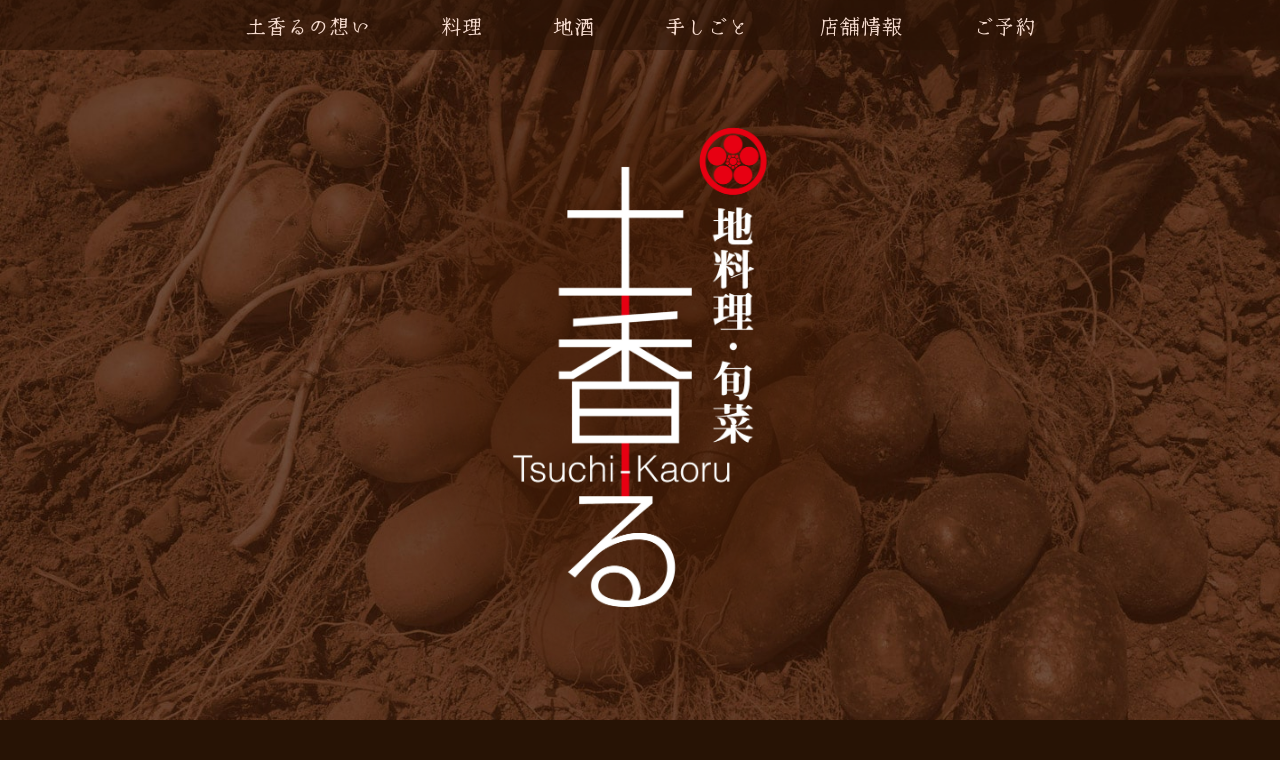

--- FILE ---
content_type: text/html
request_url: http://tsuchikaoru.com/
body_size: 5782
content:
<!DOCTYPE html>
<html lang="ja">
  <head>
    <meta charset="utf-8" />
    <meta name="viewport" content="width=device-width,initial-scale=1">
    <title>地料理・旬菜 土香る</title>
    <meta name="description" content="那覇市国際通りからすぐの沖縄料理専門店。店主が毎朝産直市場へ通い、食材を厳選しております。旬を喰うことはつまり土を喰うこと。土の香るような新鮮な野菜をやちむんや琉球漆器などの器と愉しみ、150種類以上の泡盛の中からお食事にあうものをご提案させていただきます。" />
    <meta name="thumbnail" content="images/thum-logo.jpg" />
    <link rel="icon" href="./../images/kamon.png">
    <link rel="apple-touch-icon" href="./../images/kamon.png" sizes="180x180">
    <link rel="stylesheet" href="css/style.css?202512221200" />
    <meta name="google-site-verification" content="ZjLQDpctha4FZOsTxFSrDDxfpPBePR529yD_z1GGvYM" />
  </head>
  <!-- Google tag (gtag.js) -->
  <script async src="https://www.googletagmanager.com/gtag/js?id=G-YHSTRQ5N8R"></script>
  <script>
  window.dataLayer = window.dataLayer || [];
  function gtag(){dataLayer.push(arguments);}
  gtag('js', new Date());

  gtag('config', 'G-YHSTRQ5N8R');
</script>
  <body>
    <div class="bodyWrapper">
      <header>
        <div class="menu">
          <nav class="gnav">
            <ul id="burgerClick" class="gnavList navLinks">
              <li><a id="hbLink1" href="#concept">土香るの想い</a></li>
              <li><a id="hbLink2" href="#foodImages">料理</a></li>
              <li><a id="hbLink3" href="#awamori">地酒</a></li>
              <li><a id="hbLink4" href="#craft">手しごと</a></li>
              <li><a id="hbLink5" href="#access">店舗情報</a></li>
              <li>
                <a href="https://autoreserve.com/ja/restaurants/LiUH34puRdZZtYh2mv1v" target="_blank">ご予約</a>
              </li>
            </ul>

            <!-- ハンバーガーメニュー関連 -->
            <div class="burger">
              <div class="line1"></div>
              <div class="line2"></div>
              <div class="line3"></div>
            </div>
            <!-- ./ハンバーガーメニュー -->
          </nav>
        </div>
        <div class="webIcon"><a href="https://autoreserve.com/ja/restaurants/LiUH34puRdZZtYh2mv1v" target="_blank"><img src="images/webIcon.png" alt class="webIconImage"></a></div>
      </header>

      <main class="topMain">
        <div class="mainWrap">
          <section id="top" class="top">
            <div class="topLogo">
              <h1><img src="images/logo1.png" alt="地料理・旬菜 土香る" /></h1>
            </div>
          </section>

          <section id="concept" class="concept">
            <div class="conceptWrap">
              <div class="conceptCopy">
                <p>沖縄の力強い日差しを浴びて育まれた<br>県産野菜はどれも滋味に溢れています。<br>そのような素材を活かした調理をし<br>食すことで心身を整える。<br>これこそ長寿県たる沖縄の<br class="tbbr">食の原風景であり、<br>「食はクスイムン」という<br>古くからの教えに通ずるものと考えます。</p>
                <!-- <p class="owner">店主</p> -->
              </div>
              <figure><img src="images/concept2.jpg" alt="沖縄の食材は彩も豊かで、味も力強いもので溢れています。" /></figure>
            </div>
          </section>

          <section id="foodImages" class="foodImages">
            <div class="foodImagesWrap wrapper">
              <div class="title foodImagesTitle">
                <h2>産直に通うことで見えることがある</h2>
              </div>
              <div class="foodImagesCopy">
                <div class="copyText">
                  <p>季節の食材を食すことで、心身を整える。</p>
                  <p>それこそ「食はクスイムン」に通ずると考えます。</p>
                </div>
              </div>
              <div class="foodImagesBox">
                <figure class="foodImages1">
                  <img src="images/food2.jpg" alt="うむくじ天ぷらの写真" />
                </figure>
                <figure class="foodImages2">
                  <img src="images/food1.jpg" alt="ソーメンチャンプルの写真" />
                </figure>
                <figure class="foodImages3">
                  <img src="images/food6.jpg" alt="トンファンの写真" />
                </figure>
                <figure class="foodImages4">
                  <img src="images/food5.jpg" alt="ごぼう天プラの写真" />
                </figure>
              </div>
              <div class="courseLinkbutton grandMenuLink">
                <a href="html/grandmenu.html" class="linkText">グランドメニューはこちら</a>
              </div>
              <div class="courseLinkbutton courseLink">
                <a href="html/course.html" class="linkText">コースはこちら</a>
              </div>
            </div>
          </section>

          <section id="awamori" class="awamori">
            <div class="awamoriWrap wrapper">
              <div class="title awamoriTitle">
                <h2>悠久の歴史 琉球の酒 泡盛</h2>
              </div>
              <div class="awamoriCopy">
                <p>泡盛は日本最古の蒸留酒</p>
                <p>沖縄の風土で長年育まれてきた島酒の文化は、様々な味わいの銘柄を生み出しました。</p>
                <p>すっきり飲み易い新酒から、どっしりと風味豊かな古酒まで、泡盛は魅力的なバリエーションでお食事の席を彩ります。</p>
              </div>
              <figure class="awamoriImages1">
                <img src="../images/awamori2.jpg" />
              </figure>
              <figure class="awamoriImages2">
                <img src="../images/awamori1.jpg" />
              </figure>
              <figure class="awamoriImages3">
                <img src="../images/awamori3.jpg" />
              </figure>
              <div class="drinkLinkbutton drinkLink button">
                <a href="html/drinkmenu.html" class="linkText">ドリンクの詳細はこちら</a>
              </div>
            </div>
          </section>

          <section id="craft" class="craft">
            <div class="craftWrap wrapper">
              <div class="title">
                <h2>沖縄の手しごと</h2>
              </div>
              <div class="craftCopy">
                <p>沖縄には数多くの伝統工芸品があります。</p>
                <p>昔から人々の生活を支え、文化に溶け込み、それぞれの歴史を刻んできました。</p>
                <p>力強くて表情豊かで、繊細な面も持ち合わせる。</p>
                <p>沖縄の自然、歴史、文化に思いを馳せ、それぞれの作家さんが新しい思いをのせた作品たち。</p>
                <p>是非その一つ一つを食と共に楽しんでいただけたら嬉しく思います。</p>
              </div>
              <figure class="craftImages1">
                <img src="../images/craft11.jpg" />
              </figure>
              <figure class="craftImages2">
                <img src="../images/craft13.jpg" />
              </figure>
              <figure class="craftImages4">
                <img src="../images/craft8.jpg" />
              </figure>
            </div>
          </section>
          <!-- お知らせ -->
          <section id="media" class="news">
            <div class="newsWrapper">
              <div class="newsTitle">
                <h2>メディア一覧</h2>
              </div>
              <div class="newsContainer">
                <div class="newsItem">
                  <a href="https://www.youtube.com/watch?v=A6ATRSfJyAE" target="_blank">
                    <figure>
                      <div class="figimg"><img src="images/lalaLIFE_logo.png" alt="相武紗季､沖縄で流行りのラム酒を飲む！"></div>
                      <figcaption>
                        <p class="figDate">2025.10.18</p>
                        <p class="figText">TBSテレビのララLIFEでご紹介いただきました。</p>
                      </figcaption>
                    </figure>
                  </a>
                </div>
                <div class="newsItem">
                  <figure>
                    <div class="figimg"><img src="images/20231010_nahaareamagazine.jpg" alt></div>
                    <figcaption>
                      <p class="figDate">2023.10.10</p>
                      <p class="figText">那覇時間でご紹介いただきました。</p>
                    </figcaption>
                  </figure>
                </div>
                <div class="newsItem">
                  <figure>
                    <div class="figimg"><img src="images/20230930_champlu.jpg" alt></div>
                    <figcaption>
                      <p class="figDate">2023.09.30</p>
                      <p class="figText">champluで取り上げていただきました。</p>
                    </figcaption>
                  </figure>
                </div>
                <div class="newsItem">
                  <a href="https://champlu-media.com/2023/01/3077/" target="_blank">
                    <figure>
                      <div class="figimg"><img src="images/20230100_champlu.jpg" alt="那覇・国際通りで沖縄食材を楽しめる、上質な沖縄居酒屋・土香る"></div>
                      <figcaption>
                        <p class="figDate">2023.01</p>
                        <p class="figText">champluブログサイトでご紹介いただきました。</p>
                      </figcaption>
                    </figure>
                  </a>
                </div>
                <div class="newsItem">
                  <figure>
                    <div class="figimg"><img src="images/20220905_okinawaichiba.jpg" alt></div>
                    <figcaption>
                      <p class="figDate">2022.09.05</p>
                      <p class="figText">おきなわいちばで嘉数義成様とご一緒させていただきました。</p>
                    </figcaption>
                  </figure>
                </div>
                <div class="newsItem">
                  <figure>
                    <div class="figimg"><img src="images/20220606_discoverjapan.jpg" alt></div>
                    <figcaption>
                      <p class="figDate">2022.06.06</p>
                      <p class="figText">DiscoverJapanに取り上げていただきました。</p>
                    </figcaption>
                  </figure>
                </div>
              </div>
              <!-- アコーディオン -->
              <div class="accordion">
                <input id="block-01" type="checkbox" class="toggle">
                <label class="Label" for="block-01">過去の掲載をもっとみる</label>
                <div class="content">
                  <div class="newsContainer">
                    <div class="newsItem">
                      <figure>
                        <div class="figimg"><img src="images/20220531_nodule.jpg" alt></div>
                        <figcaption>
                          <p class="figDate">2022.05.31</p>
                          <p class="figText">ノジュールに取り上げていただきました。</p>
                        </figcaption>
                      </figure>
                    </div>
                    <div class="newsItem">
                      <a href="https://sushi-blog.com/entry/naha-tsuchikaoru" target="_blank">
                        <figure>
                          <div class="figimg"><img src="images/20201225_sushilog.jpg" alt></div>
                          <figcaption>
                            <p class="figDate">2020.12.25</p>
                            <p class="figText">すしログにてご紹介いただきました。</p>
                          </figcaption>
                        </figure>
                      </a>
                    </div>
                    <div class="newsItem">
                      <figure>
                        <div class="figimg"><img src="images/20171102_jarann.jpg" alt></div>
                        <figcaption>
                          <p class="figDate">2017.11.02</p>
                          <p class="figText">じゃらんにてご紹介いただきました。</p>
                        </figcaption>
                      </figure>
                    </div>
                    <div class="newsItem">
                      <figure>
                        <div class="figimg"><img src="images/20160820_hanako.jpg" alt></div>
                        <figcaption>
                          <p class="figDate">2016.08.20</p>
                          <p class="figText">Hanakoにてご紹介いただきました。</p>
                        </figcaption>
                      </figure>
                    </div>
                    <div class="newsItem">
                      <a href="http://huvrid.co.jp/blog/okinawabar01/" target="_blank">
                        <figure>
                          <div class="figimg"><img src="images/20160204_huvlog.jpg" alt></div>
                          <figcaption>
                            <p class="figDate">2016.02.04</p>
                            <p class="figText">HUVLOGにてご紹介いただきました。</p>
                          </figcaption>
                        </figure>
                      </a>
                    </div>
                  </div>
                </div>
              </div>
            </div>
          </section>

          <section id="access" class="access">
            <div class="accessWrap wrapper">
              <div class="accessInner">
                <div class="accessContainer">
                  <div class="content1">
                    <h2>店舗情報</h2>

                    <div class="accessItem">
                      <h3>営業時間</h3>
                      <p class="accessP">17:00〜23:00</p>
                    </div>
                    <div class="accessItem">
                      <h3>定休日</h3>
                      <p class="accessP">日曜日</p>
                    </div>
                    <div class="accessItem">
                      <h3>TEL</h3>
                      <p class="accessP atel-number"><a href="tel:0989439460">098-943-9460</a></p>
                    </div>
                    <div class="accessItem">
                      <h3>MAIL</h3>
                      <p class="accessP mailP"><a href="mailto:tsuchi-kaoru@zc5.so-net.ne.jp">tsuchi-kaoru@zc5.so-net.ne.jp</a></p>
                    </div>
                    <div class="accessItem">
                      <h3>住所</h3>
                      <p class="postnumber accessP">〒900ー0014</p>
                      <p class="accessP">那覇市松尾2丁目6-24 B1F</p>
                    </div>
                    <!-- 改装中のため予約ボタン停止中 -->
                    <!-- <div id="reservation" class="reservation">
                      <a
                        href="https://"
                        target="_blank">
                        <span>ネット予約はこちら</span>
                      </a>
                    </div> -->

                    <div class="perfume">
                      <p>来店時の「香りもの」に関するお願い</p>
                      <span>当店では、食材の香りを楽しんでいただくため、香水や柔軟剤等の<u>「強い香りがするお客様の入店をお断り」しております。</u>ご同伴されるお客様に関しましても、ご周知いただきますようお願い致します。
                        来店される皆様が、食材、料理、お飲み物の香りを最大限に楽しみ、味わっていただけるよう、ご理解ご協力をお願い申し上げます。</span>
                    </div>
                    <div class="sns">
                      <div class="spanWrap">
                        <span>臨時営業、代休等のお知らせは</span><span>SNSにてお知らせしております。</span>
                      </div>
                      <ul>
                        <li><a href="https://www.facebook.com/profile.php?id=100053946713501&paipv=0&eav=AfaFSV2V_Zuly3Iwu3CsBs92bNNRhtdaVuLZ23Cs5QJvK_K3xynAeXFRGP_diwvMvDw" target="_blank" rel="noopener noreferrer">
                            <img src="./images/facebook.png" alt="facebook" class="icon" />
                          </a>
                        </li>
                        <li><a href="https://www.instagram.com/tsuchikaoru.okinawa/?hl=ja" target="_blank" rel="noopener noreferrer">
                            <img src="./images/instagram.png" alt="instagram" class="icon" />
                          </a>
                        </li>
                      </ul>
                    </div>
                  </div>
                  <div class="content2">
                    <p class="logo">
                      <img src="images/logo1.png" alt="地料理・旬菜 土香る" />
                    </p>
                  </div>
                </div>
              </div>
              <div class="gmap">
                <iframe
                  src="https://www.google.com/maps/embed?pb=!1m18!1m12!1m3!1d3579.432549884896!2d127.68391665078951!3d26.215131395999915!2m3!1f0!2f0!3f0!3m2!1i1024!2i768!4f13.1!3m3!1m2!1s0x34e56963ab8d623f%3A0x190902c33f6bb638!2z5Zyw5paZ55CG44O75pes6I-cIOWcn-mmmeOCiw!5e0!3m2!1sja!2sjp!4v1672192939830!5m2!1sja!2sjp"
                  target="_blank"
                  height="100%"
                  width="100%"></iframe>
              </div>

            </div>
          </section>
        </div>
        <!-- ./mainWrap -->
      </main>
      <footer>
        <div class="toTop"><a href="#top">TOPへ</a></div>
        <div class="sitemapBox">
          <div class="sitemap">
            <p class="siteContent"><a href="index.html">TOP</a></p>
            <p class="siteContent"><a href="index.html#foodImages">料理</a></p>
            <p class="siteContent"><a href="html/grandmenu.html">グランドメニュー</a></p>
            <p class="siteContent"><a href="html/course.html">コース料理</a></p>
            <p class="siteContent"><a href="index.html#awamori">地酒</a></p>
            <p class="siteContent"><a href="html/drinkmenu.html">ドリンクメニュー</a></p>
          </div>
          <div class="sitemap">
            <p class="siteContent"><a href="index.html#craft">手仕事</a></p>
            <p class="siteContent"><a href="index.html#media">メディア一覧</a></p>
            <p class="siteContent"><a href="index.html#access">店舗情報</a></p>
            <p class="siteContent"><a href="html/sctl.html">特定商取引に関する表記</a></p>
          </div>
        </div>
        <small>© tsuchikaoru</small>
      </footer>
      <!-- ハンバーガーメニューのスクリプト読み込み -->
      <script src="script.js"></script>
    </div>
  </body>
</html>


--- FILE ---
content_type: text/css
request_url: http://tsuchikaoru.com/css/style.css?202512221200
body_size: 451
content:
@charset "utf-8";
/* ①リセットCSS */
@import "reset.css";
/* ②Googleフォントなどの読み込み */
@import url('https://fonts.googleapis.com/css2?family=Hina+Mincho&family=New+Tegomin&family=Zen+Old+Mincho:wght@400;500;600;700;900&display=swap');
/* ③CSSファイルのトップから順に読み込み */
@import "main-style.css";
@import "grandmenu-style.css";
@import "course-style.css";
@import "drinkmenu.css";
@import "sctl.css";

--- FILE ---
content_type: text/css
request_url: http://tsuchikaoru.com/css/reset.css
body_size: 1393
content:
@charset "utf-8";
/* CSS Document */

/* 
html5doctor.com Reset Stylesheet
v1.6.1
Last Updated: 2010-09-17
Author: Richard Clark - http://richclarkdesign.com 
Twitter: @rich_clark
*/

/*各要素の基本リセット*/

html, body, div, span, object, iframe,
h1, h2, h3, h4, h5, h6, p, blockquote, pre,
abbr, address, cite, code,
del, dfn, em, img, ins, kbd, q, samp,
small, strong, sub, sup, var,
b, i,
dl, dt, dd, ol, ul, li,
fieldset, form, label, legend,
table, caption, tbody, tfoot, thead, tr, th, td,
article, aside, canvas, details, figcaption, figure, 
footer, header, hgroup, menu, nav, section, summary,
time, mark, audio, video {
    margin:0;
    padding:0;
    border:0;
    outline:0;
    font-size:100%;/*フォントサイズのリセット*/
    vertical-align:baseline;/*行内のテキストや画像等の縦方向の揃え方を親要素のベースラインに揃える指定*/
    background:transparent;/*要素の背景色を透明に指定*/
}

body {
    line-height:1;/*行の高さをフォントサイズと同じにして実質行の高さがリセットされる指定*/
}


/*html5で追加された要素をブロック要素に統一する*/

article,aside,details,figcaption,figure,
footer,header,hgroup,menu,nav,section { 
    display:block;
}

ul,ol {
    list-style:none;/*liのマーカーを消す*/
}

/*a要素のリセット*/

a {
    margin:0;
    padding:0;
    font-size:100%;
    vertical-align:baseline;
    background:transparent;
}

a img {
    border-style:none;/*リンクを指定した画像に枠線を表示しない設定*/
}


/* ins要素とはコンテンツに後から追加した内容を表す要素。必要に合わせて色を変更する */
ins {
    background-color:#ff9;
    color:#000;
    text-decoration:none;
}

/* ins要素とはハイライトして目立たせたいテキストに使用する要素。必要に合わせて色を変更する */
mark {
    background-color:#ff9;
    color:#000; 
    font-style:italic;
    font-weight:bold;
}

/* del要素とは後から削除された部分に使用する要素。 */
del {
    text-decoration: line-through;/*テキストに打ち消し線を付ける*/
}


table {
    border-collapse:collapse;/*隣合うセルのボーダーを重ねて表示する*/
    border-spacing:0;/*隣合うセルのボーダーとボーダーの間隔を指定する*/
}


/*フォームの部品*/

input, select {
    vertical-align:middle;/*縦方向の揃え方を中央揃えに指定*/
}

/*全ての要素に border-boxを適用する*/
* {
box-sizing: border-box;
}

--- FILE ---
content_type: text/css
request_url: http://tsuchikaoru.com/css/main-style.css
body_size: 6523
content:
@charset "utf-8";
/* 目次 */
/*-------------------------------
+1;共通デザイン
+2;ヘッダー
+3;メインビジュアル
+4;コンセプト
+5;料理
+6;地酒
+7;手しごと
+8;お知らせ
+9;店舗情報
+10;レスポンシブ（タブレット）
+11;レスポンシブ（スマホ）
+12;他記述（アニメーション、スクリプト）
--------------------------------*/
/* -----------------------------------------------------------------
+1;共通デザイン
----------------------------------------------------------------- */
html {
  margin: 0;
  font-size: 100%; /* 18px */
  font-family: "Zen Old Mincho", serif;
  font-family: "New Tegomin", serif;
  font-family: "Hina Mincho", serif;
}

a,
h2,
p.mailP {
  font-family: "New Tegomin", serif;
}

html {
  scroll-behavior: smooth;
}

body {
  color: #f6dcd0;
  background: #271305;
}

body div.bodyWrapper {
  overflow-x: hidden;
}
div.bodyWrapper::before {
  background: url(../images/bgimg1.jpg) no-repeat center; /* 画像（ここにfixedは入れない） */
  background-size: cover; /* cover指定できる */
  content: "";
  display: block;
  position: fixed; /* 擬似要素ごと固定 */
  top: 50%;
  left: 50%;
  transform: translate(-50%, -50%);
  z-index: -1;
  width: 100%; /* 横幅いっぱい */
  height: 100vh; /* 縦幅いっぱい */
}

body main div.mainWrap {
  margin: 0 auto;
}

a {
  color: #f6dcd0;
}

p {
  font-size: 1.1rem;
  line-height: 1.4em;
  letter-spacing: 0.08em;
}

main.topMain p{
  text-shadow: 0px 0px 8px hsl(20, 51%, 23%,0.5);
}

span {
  line-height: 1.76em;
  letter-spacing: 0.1em;
}

img {
  max-width: 100%;
}

li {
  list-style: none;
  font-size: 1.3rem;
}

h1 {
  font-size: 1.4rem;
}

h2 {
  font-size: 1.3rem;
  letter-spacing: 0.07rem;
}

h3 {
  font-size: 1.3rem;
  letter-spacing: 0.08em;
}

h4 {
  font-size: 1.3rem;
}
h5,
h6 {
  font-size: 1.2rem;
}

br.tbbr,
br.mbbr {
  display: none;
}

small {
  display: inline-block;
  font-size: 0.9rem;
  letter-spacing: 0.1em;
}

/* 各セクションタイトル ーーーーーーーーーーーーーーー*/
body main div.title {
  border-top: solid 1px #f6dcd0;
  padding-top: 60px;
  padding-left: 30px;
  position: absolute;
  left: 0px;
  top: 120px;
  width: 400px;
  z-index: 50;
}
br.tablet {
  display: none;
}
/* LinkButton ーーーーーーーーーーーーーーーーー*/
section.foodImages div.courseLinkbutton,
section.access div.accessWrap div.reservation,
footer div.toTop,
div.button {
  background-color: rgb(246, 220, 208);
  opacity: 0.7;
  border-radius: 30px;
  height: 50px;
  width: max-content;
  font-weight: bold;
}

section.foodImages div.courseLinkbutton a,
section.access div.accessWrap div.reservation a,
footer div.toTop a,
div.button a {
  color: rgb(48, 23, 9);
  display: block;
  letter-spacing: 0.03rem;
  padding: 15px 25px 17px 25px;
  text-decoration: none;
  text-align: center;
  font-weight: bold;
}

section.foodImages div.courseLinkbutton a::after,
section.access div.reservation a::after,
div.button a::after {
  background-image: url(../images/arrow2.png);
  background-repeat: no-repeat;
  background-size: contain;
  content: "";
  display: inline-block;
  height: 8px;
  margin-left: 10px;
  margin-bottom: 2px;
  width: 8px;
  font-weight: bold;
}

footer div.toTop {
  width:fit-content;
  margin: 25px auto;
  font-weight: bold;
}

/* -----------------------------------------------------------------
+2;ヘッダー body header
----------------------------------------------------------------- */
header div.menu {
  height: 80px;
  position: fixed;
  margin: 0 auto;
  width: 100vw;
  z-index: 100;
}

header ul.gnavList {
  background-color: rgba(43, 19, 6, 0.585);
  display: flex;
  justify-content: center;
  width: 100%;
  transition: all 0.5s ease-in-out;
}

header ul.gnavList li {
  margin: 10px 15px;
}

header ul.gnavList li a {
  color: #f6dcd0;
  display: block;
  font-size: 1.3rem;
  padding: 5px 20px;
  text-decoration: none;
}

/* HBmenu */
div.burger {
  display: none;
  cursor: pointer;
}

div.burger div {
  width: 25px;
  height: 3px;
  background-color: aliceblue;
  margin: 5px;
  transition: 0.5s ease;
}

.navActive {
  transform: translateX(0%) !important;
}
/* 固定の予約ボタン */
div.webIcon {
  display: none;
}

/* -----------------------------------------------------------------
+3;メインビジュアル body main section.top
----------------------------------------------------------------- */

body main div.topLogo h1 img {
  display: block;
  height: auto;
  width: 600px;
  /* padding: 200px 0; */
  margin: 0 auto;
}

/* -----------------------------------------------------------------
+4;コンセプト body main section.concept
----------------------------------------------------------------- */
div.conceptWrap {
  height: 800px;
  margin: 0 auto;
  padding-top: 100px auto;
  position: relative;
  width: 90vw;
}

div.conceptCopy {
  -ms-writing-mode: tb-rl;
  writing-mode: vertical-rl;
  letter-spacing: 0.35em;
  width: fit-content;
  margin: 0 auto;
  padding-top: 100px;
}

div.conceptCopy p {
  font-size: 1.1rem;
  line-height: 3em;
}

main section.concept div.conceptCopy p {
  z-index: 20;
}
div.conceptCopy p br.tablet {
  display: none;
}

main div.conceptCopy p.owner {
  text-align: right;
  padding-right: 20px;
  padding-bottom: 150px;
}

main section.concept figure {
  position: absolute;
  top: 700px;
  left: 50vw;
  right: -5vw;
}

main section.concept figure img {
  object-fit: cover;
  object-position: 100% 40%;
  height: 300px;
  width: 50vw;
}

/* -----------------------------------------------------------------
+5;料理 body main section.foodImages
----------------------------------------------------------------- */
div.foodImagesWrap {
  height: 1250px;
  margin: 0 auto;
  position: relative;
  width: 90vw;
}

/* title */
/* titleの共通スタイルは共通欄L59に記載*/
body main div.foodImagesTitle {
  left: 0;
  top: 120px;
}

body main div.conceptCopy p br.tablet {
  display: none;
}

/* copy */
div.foodImagesWrap div.foodImagesCopy {
  font-size: 1rem;
  left: 50vw;
  line-height: 1.6em;
  position: absolute;
  top: 260px;
}

/* imagesBoxデザイン */
/* images共通 */
section.foodImages figure {
  position: absolute;
}

section.foodImages figure img {
  object-fit: cover;
}

/* 1うむくじ */
section.foodImages figure.foodImages1 {
  left: -5vw;
  top: 280px;
}

section.foodImages figure.foodImages1 img {
  height: 300px;
  object-position: 20% 80%;
  width: 25vw;
}

/* 2ソーメンチャンプルー */
section.foodImages figure.foodImages2 {
  left: 25vw;
  top: 410px;
  z-index: 20;
}

section.foodImages figure.foodImages2 img {
  height: 300px;
  object-position: 30% 50%;
  width: 78vw;
}

/* 3豚飯 */
section.foodImages figure.foodImages3 {
  left: -10vw;
  top: 780px;
}

section.foodImages figure.foodImages3 img {
  height: 330px;
  object-position: 60% 60%;
  width: 50vw;
}

/* 4ゴボウ */
section.foodImages figure.foodImages4 {
  right: -10vw;
  top: 1000px;
}

section.foodImages figure.foodImages4 img {
  height: 250px;
  object-position: 50% 70%;
  width: 39vw;
}

/* linkButton */
/* LinkButtonの共通スタイルは共通欄L72に記載 */
div.grandMenuLink {
  left: 45vw;
  position: absolute;
  top: 830px;
}

div.courseLink {
  left: 45vw;
  position: absolute;
  top: 900px;
}

/* ここまでimagesBoxデザイン */

/* -----------------------------------------------------------------
+6;地酒 body main section.awamori
----------------------------------------------------------------- */
/* awamoriWrap */
div.awamoriWrap {
  height: 1000px;
  position: relative;
  margin: 0 auto;
  width: 90vw;
}

/* Titleは共通L60 */

/* awamoriCopy */
div.awamoriCopy {
  left: 50vw;
  line-height: 1.6em;
  position: absolute;
  top: 420px;
  z-index: 40;
}

div.awamoriCopy p {
  filter: drop-shadow(0 0 10px #1b0e06);
}

div.drinkLink {
  z-index: 100;
  position: absolute;
  top: 650px;
  right: 0;
  width: 270px;
}

/* awamoriImages */
/* awamoriImages共通 */
section.awamori figure {
  position: absolute;
}

section.awamori figure img {
  object-fit: cover;
}

/* 1 */
section.awamori figure.awamoriImages1 {
  right: -5vw;
  top: 80px;
  z-index: 10;
}

section.awamori figure.awamoriImages1 img {
  height: 300px;
  object-position: 0% 50%;
  width: 55vw;
}

/* 2 */
section.awamori figure.awamoriImages2 {
  left: -5vw;
  top: 280px;
}

section.awamori figure.awamoriImages2 img {
  height: 350px;
  object-fit: cover;
  object-position: 0% 70%;
  width: 50vw;
}

/* 3 */
section.awamori figure.awamoriImages3 {
  left: 0;
  top: 720px;
}

section.awamori figure.awamoriImages3 img {
  filter: brightness(90%) sepia(8%);
  height: 250px;
  object-position: 0% 85%;
  width: 90vw;
}

/* -----------------------------------------------------------------
+7;手しごと body main section.craft
----------------------------------------------------------------- */
/* craftWrap */
section.craft div.craftWrap {
  height: 1000px;
  position: relative;
  margin: 0 auto;
  width: 90vw;
}

/* title共通L60 */
section.craft div.title {
  left: 3%;
}

/* craftCopy */
div.craftCopy {
  right: 0;
  line-height: 1.6em;
  position: absolute;
  top: 420px;
  z-index: 20;
  width: 46%;
}

div.craftCopy p {
  filter: drop-shadow(0 0 10px #1b0e06);
}

/* craftImages */
/* 共通 */
section.craft figure {
  position: absolute;
}

section.craft figure img {
  object-fit: cover;
}

/* 1 */
section.craft div.craftWrap figure.craftImages1 {
  right: -5vw;
  top: 80px;
}

section.craft div.craftWrap figure.craftImages1 img {
  height: 300px;
  object-position: 0% 2%;
  width: 55vw;
}

/* 2 */
section.craft div.craftWrap figure.craftImages2 {
  left: -5vw;
  top: 280px;
  z-index: 10;
}

section.craft div.craftWrap figure.craftImages2 img {
  filter: brightness(80%) sepia(10%);
  height: 350px;
  object-position: 0 100%;
  width: 50vw;
}

/* 4 */
section.craft div.craftWrap figure.craftImages4 {
  left: 0;
  top: 70%;
}

section.craft div.craftWrap figure.craftImages4 img {
  height: 250px;
  object-position: 100% 40%;
  width: 90vw;
}

/* -----------------------------------------------------------------
+8;お知らせ　news
----------------------------------------------------------------- */
section.news {
  text-align: center;
}

.newsWrapper {
  margin: 0 auto;
  width: 90%;
  max-width: 1080px;
  padding: 50px 0;
}
.newsTitle {
  border-bottom: solid 1px #f6dcd0;
  padding-bottom: 20px;
  width: 300px;
  margin: 0 auto;
}

.newsContainer {
  display: flex;
  justify-content: center;
  flex-wrap: wrap;
}

.newsItem {
  width: 30%;
  margin: 30px 16px;
}

.figimg {
  width: 100%;
  height: 200px;
}

div.figimg img {
  width: 100%;
  height: 100%;
  object-fit: cover;
}

figcaption {
  padding: 16px 8px;
  text-align: left;
}

figcaption p {
  line-height: 1.3em;
}

/* アコーディオン */
.toggle {
  display: none;
}
.Label {
  /*タイトル*/
  width: 80%;
  padding: 1em;
  display: block;
  color: #fff;
  border: solid 1px #fff;
  border-radius: 50px;
  margin: 0 auto;
}
.Label::before {
  /*タイトル横の矢印*/
  content: "";
  width: 6px;
  height: 6px;
  border-top: 2px solid #fff;
  border-right: 2px solid #fff;
  -webkit-transform: rotate(45deg);
  position: absolute;
  top: calc(50% - 3px);
  right: 20px;
  transform: rotate(135deg);
}
.Label,
.content {
  -webkit-backface-visibility: hidden;
  backface-visibility: hidden;
  transform: translateZ(0);
  transition: all 1s;
}

.content {
  /*本文*/
  background-color: #ffffff18;
  max-width: 1080px;
  height: 0;
  margin-bottom: 10px;
  padding: 0 20px;
  overflow: hidden;
  margin: 0 auto;
}
.toggle:checked + .Label + .content {
  /*開閉時*/
  height: auto;
  padding: 20px;
  transition: all 0.6s;
}
.toggle:checked + .Label::before {
  transform: rotate(-45deg) !important;
}

/* -----------------------------------------------------------------
+9;店舗情報
----------------------------------------------------------------- */
/* #access */
section.access div.accessWrap {
  background-image: url(../images/access.jpg);
  background-repeat: no-repeat;
  background-position: right bottom;
  background-size: cover;
  height: fit-content;
  width: 90vw;
  margin: 0 auto;
  margin-bottom: 16px;
}

section.access div.accessContainer {
  align-items: center;
  display: flex;
  flex-wrap: wrap;
  justify-content: center;
  width: 90vw;
}

/* 1 info */
div.accessWrap div.content1 {
  min-width: 320px;
  width: 45vw;
  padding-top: 50px;
  padding-left: 3%;
}

div.accessWrap div.content1 h2 {
  border-bottom: solid 1px #f6dcd0;
  font-size: 1.4rem;
  padding-bottom: 20px;
  text-align: center;
  margin: 0 auto;
  min-width: 300px;
  margin-bottom: 24px;
}

div.accessWrap div.content1 h3 {
  padding-right: 16px;
}

div.accessWrap div.content1 h3,
div.accessWrap div.content1 p.accessP {
  display: inline-block;
  line-height: 1.3em;
}

div.accessWrap div.content1 h3 {
  width: 112px;
  font-size: 1.2rem;
  padding: 16px 0 8px 0;
}

div.accessWrap div.content1 p {
  font-size: 1.2rem;
}

div.accessItem {
  margin-bottom: 8px;
}

p.accessP a {
  color: #f6dcd0;
  text-decoration: none;
}

p.mailP a {
  color: #f6dcd0;
  text-decoration: none;
}

/* 予約リンクボタン */
section.access div.accessWrap div.reservation {
  width: 240px;
  margin: 24px auto;
}

section.access div.accessWrap div.reservation a {
  display: block;
  width: auto;
  text-align: center;
}

/* 香りものに関するお願い */
div.perfume {
  text-align: left;
}
div.perfume p {
  padding-top: 0.8em;
  padding-bottom: 0.8em;
}

/* sns */
div.sns div.spanWrap {
  text-align: center;
  padding-top: 30px;
}

div.sns span {
  display: inline-block;
}
div.sns ul {
  padding-top: 30px;
  text-align: center;
}
div.sns li {
  display: inline-block;
}

div.sns li:first-of-type {
  margin-right: 30px;
}

div.sns img {
  width: 40px;
}

/* 2 logo */
div.accessWrap div.content2 {
  height: auto;
  width: 30vw;
}

div.accessWrap div.content2 p img {
  width: 100%;
}
/* gmap */
div.accessWrap div.gmap {
  margin: 0 auto;
  padding: 60px 0 16px 0;
  height: 38vh;
  width: 80vw;
}
div.accessWrap div.content3 iframe {
  filter: brightness(80%) sepia(30%);
}

/* footer */
footer {
  text-align: center;
}
div.sitemapBox {
  width: fit-content;
  max-width: 980px;
  display: flex;
  justify-content: space-between;
  margin: 0 auto;
}

footer div.sitemap {
  padding: 20px 20px 0 20px;
  margin: 0 auto;
}
footer div.sitemap p {
  font-size: 0.9rem;
  line-height: 1.6em;
  height: fit-content;
  width: fit-content;
  padding: 8px 8px 8px 2px;
  text-align: left;
}

footer small {
  display: block;
  padding: 20px 0;
}

/* -----------------------------------------------------------------
+10;レスポンシブ（タブレット）
----------------------------------------------------------------- */
@media screen and (max-width: 959px) {
  br.tbbr {
    display: block;
  }
  div.webIcon {
    display: block;
    height: auto;
    width: 50px;
    position: fixed;
    left: 13px;
    top: 12px;
    z-index: 110;
  }
  /* titleの共通スタイルは共通欄L59に記載*/
  body main div.title {
    left: 40px;
    padding-left: 18px;
    top: 90px;
    width: 380px;
  }

  .navLinks {
    flex-direction: column;
    position: absolute;
    height: 100vh;
    /* ↓クリック前の箱を隠している状態 ／これをすると横スクロールが出現するので、body{overflow:hidden}を適用させる必要がある*/
    transform: translateX(100%);
    transition: transform 0.5s ease-in;
    text-align: center;
  }

  header ul.gnavList {
    background-color: rgba(43, 19, 6, 0.93);
  }

  .navLinks li {
    /* ↓メニューをクリックする前の、メニューリストが隠れてる状態にする */
    opacity: 0;
  }

  div.burger {
    background-color: rgba(51, 29, 17, 0.579);
    border-radius: 50%;
    display: block;
    float: right;
    padding: 10px;
    margin: 10px 10px 0 0;
  }

  /* トップロゴ */
  body main div.topLogo h1 {
    height: 80vh;
    display: flex;
    justify-content: center;
    align-items: center;
  }

  body main div.topLogo h1 img {
    display: block;
    height: auto;
    width: 100%;
    max-width: 700px;
    padding: 0;
    margin: 0 auto;
  }

  /* コンセプト */
  div.conceptWrap {
    height: 600px;
  }
  div.conceptCopy {
    height: 600px;
    padding-top: 80px;
    padding-left: 34px;
    width: fit-content;
    margin: 0 15.5vw 0 15.5vw;
  }
  div.conceptCopy p br.tablet {
    display: block;
  }
  main div.conceptCopy p.owner {
    text-align: right;
    padding-right: 30px;
    padding-bottom: 50px;
  }

  main section.concept figure {
    top: 500px;
  }
  main section.concept figure img {
    object-position: 0 10%;
    height: 200px;
    width: 100vw;
  }

  /* 料理 */
  div.foodImagesWrap {
    height: 1300px;
    margin: 0 auto;
    max-width: 959px;
  }

  section.foodImages div.courseLinkbutton,
/* section.access div.accessWrap div.reservation, */
footer div.toTop,
div.button {
    margin: 0 auto;
  }

  /* 泡盛 */
  div.awamoriCopy {
    left: 48vw;
    top: 400px;
    z-index: 20;
  }
  div.drinkLink {
    z-index: 40;
    top: 950px;
    left: 50%;
    transform: translateX(-50%);
  }
  section.awamori figure.awamoriImages3 {
    top: 680px;
  }

  section.awamori figure.awamoriImages3 img,
  section.craft div.craftWrap figure.craftImages4 img {
    filter: brightness(50%);
  }

  /* news */
  .newsItem {
    width: 42%;
  }
}
/* -----------------------------------------------------------------
+11;レスポンシブ（スマホ）
----------------------------------------------------------------- */
@media screen and (max-width: 690px) {
  a {
    font-size: 1rem;
  }

  br.mbbr {
    display: block;
  }
  h1,
  h2 {
    font-size: 1.3rem;
    margin-bottom: 0.5rem;
  }

  h3,
  h4,
  h5,
  h6 {
    font-size: 1.2rem;
  }

  /* コンセプト */
  div.conceptWrap {
    height: 680px;
    margin: 0 auto;
    padding-top: auto;
    position: relative;
    width: auto;
  }
  div.conceptCopy {
    margin: 0 auto;
    height: 520px;
    padding-top: 10%;
    width: auto;
    padding-left: 0;
  }

  div.conceptCopy p {
    font-size: 1rem;
    line-height: 2.25em;
    letter-spacing: 0.3em;
  }

  main section.concept figure {
    right: 0;
    left: 0;
  }

  div.conceptCopy p br.tablet {
    display: inline-block;
  }
  main div.conceptCopy p.owner {
    text-align: right;
    padding-right: 0;
  }
  /* 共通wrapper */
  div.wrapper {
    width: 100vw;
  }

  /* 共通タイトル */
  body main div.title {
    padding-top: 40px;
    padding-left: 0;
    position: absolute;
    left: 0;
    letter-spacing: 0.15rem;
    text-align: center;
    top: 70px;
    width: 100vw;
  }

  /* 料理 */
  div.foodImagesWrap {
    height: 780px;
  }
  section.foodImages div.foodImagesCopy {
    top: 160px;
    left: 50px;
    right: 50px;
    z-index: 40;
  }

  div.foodImagesCopy div.copyText {
    font-size: 1rem;
  }

  /* うむくじ */
  section.foodImages figure.foodImages1 {
    left: 0;
    top: 275px;
    z-index: 10;
  }

  section.foodImages figure.foodImages1 img {
    filter: brightness(70%) opacity(90%);
    height: 310px;
    object-position: 50% 0;
    width: 34vw;
  }

  /* ソーメンチャンプルー */
  section.foodImages figure.foodImages2 {
    left: 66vw;
    top: 275px;
    z-index: 10;
  }

  section.foodImages figure.foodImages2 img {
    filter: brightness(70%) opacity(90%);
    height: 310px;
    object-position: 30% 100%;
    width: 60vw;
  }

  section.foodImages figure.foodImages3 {
    display: none;
  }

  /* ゴボウ */
  section.foodImages figure.foodImages4 {
    left: 25vw;
    top: 310px;
    z-index: 0;
  }
  section.foodImages figure.foodImages4 img {
    filter: brightness(70%) opacity(90%);
    height: 250px;
    object-position: 30% 100%;
    width: 60vw;
  }

  div.grandMenuLink {
    text-align: center;
    left: 15vw;
    right: 15vw;
    top: 620px;
    z-index: 20;
  }
  div.courseLink {
    text-align: center;
    left: 15vw;
    right: 15vw;
    top: 700px;
    z-index: 20;
  }

  /* 泡盛 */
  div.awamoriWrap {
    height: 780px;
  }
  div.awamoriCopy {
    left: 10vw;
    right: 10vw;
    /* text-align: center; */
    top: 350px;
    z-index: 50;
  }
  div.awamoriCopy p {
    font-size: 1rem;
  }

  div.drinkLink {
    top: 690px;
  }
  /* 1 */
  section.awamori figure.awamoriImages1 {
    left: 60vw;
    top: 160px;
    z-index: 20;
  }
  section.awamori figure.awamoriImages1 img {
    filter: brightness(85%);
    height: 250px;
    object-position: 0% 50%;
    width: 40vw;
  }
  /* 2 */
  section.awamori figure.awamoriImages2 {
    left: 0vw;
    top: 175px;
  }

  section.awamori figure.awamoriImages2 img {
    filter: brightness(70%);
    height: 220px;
    object-fit: cover;
    object-position: 80% 70%;
    width: 60vw;
  }

  /* 4 */
  section.awamori figure.awamoriImages3 {
    left: 0;
    top: 580px;
  }

  section.awamori figure.awamoriImages3 img {
    height: 200px;
    object-position: 0% 80%;
    width: 100vw;
  }

  /* craft */
  section.craft div.craftWrap {
    height: 780px;
    width: 100vw;
  }

  section.craft div.title {
    left: 0%;
  }

  div.craftCopy {
    left: 10vw;
    right: 10vw;
    /* text-align: center; */
    top: 300px;
    width: 78%;
  }

  div.craftCopy p {
    font-size: 1rem;
  }

  /* 1 */
  body main section.craft div.craftWrap figure.craftImages1 {
    left: 0vw;
    top: 160px;
  }

  body main section.craft div.craftWrap figure.craftImages1 img {
    filter: brightness(70%);
    height: 250px;
    object-position: 0% 2%;
    width: 60vw;
  }

  /* 2 */
  body main section.craft div.craftWrap figure.craftImages2 {
    left: 60vw;
    top: 175px;
    z-index: 10;
  }

  body main section.craft div.craftWrap figure.craftImages2 img {
    filter: brightness(75%) sepia(15%);
    height: 220px;
    object-position: 50% 100%;
    width: 40vw;
  }

  /* 4 */
  body main section.craft div.craftWrap figure.craftImages4 {
    left: 0;
    top: 70%;
  }

  body main section.craft div.craftWrap figure.craftImages4 img {
    height: 200px;
    object-position: 75% 50%;
    width: 100vw;
  }

  /* アクセス */
  section.access div.accessWrap {
    height: fit-content;
  }
  div.accessItem {
    margin-bottom: 16px;
  }

  div.accessWrap div.content1 {
    text-align: center;
    padding-left: 0;
  }

  div.accessWrap div.content1 h3 {
    margin-bottom: 4px;
    padding-right: 0;
  }

  div.accessWrap div.content1 p.accessP {
    font-size: 1rem;
    display: block;
  }

  div.accessWrap div.content1 p.postnumber {
    margin-bottom: 4px;
  }

  div.sns span {
    font-size: 1rem;
  }

  div.sns li:first-of-type {
    margin-right: 50px;
  }

  div.sns img {
    width: 45px;
  }

  div.accessWrap div.content2 {
    display: none;
  }

  div.accessWrap div.gmap {
    bottom: 3%;
  }
  /* news */

  .newsItem {
    width: 80%;
  }

  div.sitemapBox {
    display: block;
  }
}

/* -----------------------------------------------------------------
+11;他記述（アニメーション、スクリプト）
----------------------------------------------------------------- */
/* アニメーション 記述箇所はどこでもよい*/
@keyframes navLinksFade {
  0% {
    opacity: 0;
    transform: translateX(50px);
  }
  100% {
    opacity: 1;
    transform: translateX(0px);
  }
}

/* ハンバーガーメニュー　三本線からバツへの動き */
.toggle .line1 {
  transform: rotate(-45deg) translate(-5px, 6px);
}
.toggle .line2 {
  opacity: 0;
}
.toggle .line3 {
  transform: rotate(45deg) translate(-5px, -6px);
}


--- FILE ---
content_type: text/css
request_url: http://tsuchikaoru.com/css/grandmenu-style.css
body_size: 963
content:
@charset "utf-8";
/* グランドメニュー、コースメニュー、ドリンクメニューで共通使用あり */

div.MenuWrap{
  width: 60%;
  padding-top: 80px;
  margin: 0 auto;
}


section.grandMenu h1 {
  font-size: 1.6rem;
  letter-spacing: 0.1em;
  padding: 20px 0;
  text-align: center;
}
section.grandMenu p.titleCopy {
  text-align: center;
  margin-bottom: 4rem;
}

section.grandMenu span {
  font-size: 1rem;
  display: inline-block;
  letter-spacing: 0.1em;
  line-height: 1.8em;
}
section.grandMenu span:not(:first-of-type) {
  margin-left: 10px;
}


div.MenuContainer:not(.last-item) {
  margin: 0 auto 4rem auto;
}

div.MenuContainer div.MenuImg {
  margin-bottom: 1.4rem;
  height: fit-content;
}

div.MenuContainer P,
div.MenuFlexBox {
  margin: 3px auto;
  width: 80%;
  letter-spacing: 0.02em;
}
div.MenuContainer P span {
  letter-spacing: 0.08em;
  margin-left: 8px;
}

div.MenuContainer P.MenuValue {
  width: fit-content;
  display: inline-block;
  text-align: end;
  padding-left: 12px;
}

div.MenuFlexBox {
  display: flex;
  justify-content: space-between;
}

div.seasonMenu {
  text-align: center;
  margin: 1rem auto;
}
div.seasonMenu img {
  height: 1.2rem;
  padding: 0 4px;
  display: inline-block;
  vertical-align: top;
}

div.seasonMenu p.attention {
  display: inline-block;
  margin-top: -4px;
  text-align: left;
}

div.Commentary p{
  width: 80%;
}

section.grandMenu div.toCourse {
  width: 200px;
  margin: 25px auto;
  text-align: center;
}

/* -----------------------------------------------------------------
+9;レスポンシブ（タブレット）
----------------------------------------------------------------- */
@media screen and (max-width: 959px) {
  
  div.MenuWrap{
  width: 80%;
  padding-top: 40px;
}
  section.grandMenu h1 {
    font-size: 1.4rem;
    margin-top: 40px;
  }

  section.grandMenu span {
    font-size: 1rem;
  }
 
}

/* -----------------------------------------------------------------
+11;レスポンシブ（スマホ）
----------------------------------------------------------------- */
@media screen and (max-width: 690px) {
  div.MenuWrap{
  width: 90%;
  padding-top: 20px;
}

  div.MenuFlexBox p {
    font-size: 1rem;
    font-weight: bold;
  }

  div.MenuFlexBox small {
    font-size: 0.8em;
    letter-spacing: 0.14em;
            line-height: 1.2rem;
  }

  div.seasonMenu {
    width: 100%;
  }
  div.seasonMenu img {
    height: 1.2rem;
    padding: 0 4px;
    display: inline-block;
    vertical-align: top;
  }

  div.seasonMenu p.attention {
    display: inline-block;
    margin-top: -3px;
    width: calc(100% - 50px);
  }
}


--- FILE ---
content_type: text/css
request_url: http://tsuchikaoru.com/css/course-style.css
body_size: 1074
content:
@charset "utf-8";

section.course {
  padding: 80px 16px 0 16px;
  max-width: 1080px;
  margin: 0 auto;
}

/* コースのご案内 */
section.course h1 {
  font-size: 1.6rem;
  letter-spacing: 0.1em;
  padding: 20px 0;
  text-align: center;
}
section.course p.titleCopy {
  font-size: 1rem;
  text-align: center;
  margin-bottom: 50px;
}

section.course div.courseInner {
  vertical-align: middle;
  margin: 0 auto;
  margin-bottom: 100px;
  width: 100%;
  height: 350px;
  position: relative;
}

section.course div.courseInner img {
  opacity: 0.9;
  object-fit: cover;
  height: 350px;
  width: 70%;
  margin-left: 0;
}

/* 1 */
section.course div.course1 img {
  object-position: 50% 65%;
}

/* 2 */
section.course div.course2 img {
  object-position: 50% 65%;
}
/* 3 */
section.course div.course3 img {
  object-position: 50% 100%;
}

/* 4 */
section.course div.course4 img {
  object-position: 50% 50%;
}

/* 5 */
section.course div.course5 img {
  object-position: 50% 50%;
}

/* 6 */
body main section.course div.course6 img {
  object-position: 50% 50%;
}

section.course div.textBox {
  display: inline-block;
  background-color: #fff0e6d9;
  box-sizing: border-box;
  color: rgb(48, 23, 9);
  width: 460px;
  padding: 20px 30px;
  position: absolute;
  top: 50%;
  transform: translateY(-50%);
  right: 0;
  z-index: 1;
}

section.course div.textBox h2 {
  font-family: "Zen Old Mincho", serif;
  font-size: 1.2rem;
  font-weight: 400;
  padding: 10px 0;
  line-height: 1.3em;
}

section.course h3 {
  font-family: "Hina Mincho", serif;
  margin-bottom: 5px;
}

section.course div.textBox ol li,
section.course p {
  font-size: 1rem;
  margin: 5px 0;
}

section.course div.course2 p:first-of-type {
  padding-top: 10px;
}

section.course div.textBox p.courseText {
  font-size: 0.9rem;
  line-height: 1.2em;
  letter-spacing: 0.15em;
  padding-top: 10px;
}

section.course div.toGrandMenu {
  text-align: center;
  width: 230px;
  margin: 25px auto;
}

body.courseBody footer div.toTop {
  width: 230px;
}

/* -----------------------------------------------------------------
+9;レスポンシブ（タブレット）
----------------------------------------------------------------- */
@media screen and (max-width: 959px) {
  section.course {
    padding: 20px 16px 0 16px;
    width: 100%;
    max-width: 600px;
    text-align: center;
    margin: 0 auto;
  }

  section.course {
    padding-top: 40px;
  }

  section.course h1 {
    font-size: 1.6rem;
    margin-top: 40px;
  }

  section.course P {
    font-size: 0.8rem;
  }

  section.course div.courseInner {
    background-color: #fff0e6d9;
    height: auto;
    padding: 5vh auto;
    margin-bottom: 40px;
    position: static;
    text-align: center;
  }
  section.course div.textBox {
    background: none;
    background-color: none;
  }
  section.course div.courseInner div.textBox {
    border-radius: 20px;
    position: static;
    transform: none;
    width: 100%;
  }

  section.course div.courseInner div img {
    padding: 12px;
    height: 35vh;
    width: 100%;
  }
}



--- FILE ---
content_type: text/css
request_url: http://tsuchikaoru.com/css/drinkmenu.css
body_size: 628
content:
@charset "utf-8";

section.drinkMenu h1{
    font-size: 1.6rem;
    letter-spacing: 0.1em;
    padding: 20px 0;
    text-align: center;
}
section.drinkMenu p.titleCopy{
    text-align: center;
    margin-bottom: 50px;
    line-height: 1.5em;
}


/* -----------------------------------------------------------------
+9;レスポンシブ（タブレット）
----------------------------------------------------------------- */
@media screen and (max-width: 959px) {
section.drinkMenu{
padding-top: 20px;
}
section.drinkMenu h1{
font-size: 1.6rem;
margin-top: 40px;
}
section.drinkMenu p.titleCopy{
    margin-bottom: 20px;
}

}


--- FILE ---
content_type: text/css
request_url: http://tsuchikaoru.com/css/sctl.css
body_size: 491
content:
@charset "utf-8";

.sctlWrap{
    width: 90%;
    max-width: 800px;
    margin: 0 auto;
}

section.sctl{
    padding-top: 80px;
}
section.sctl h1{
    text-align: center;
    margin-bottom: 32px;
}


section.sctl table{
  width: fit-content;
  margin: 24px auto;
}

section.sctl table th{
  position: relative;
  text-align: left;
  width: 130px;
  letter-spacing: 0.08em;
}

/* section.sctl table th:after{
  display: block;
  content: "";
  width: 30px;
  height: 2px;
  background-color: #333;
  position: absolute;
  top:calc(50% - 1px);
  right:-15px;
} */

section.sctl table td{
  text-align: left;
  padding:7px 0 7px 30px;
  width: fit-content;
    letter-spacing: 0.08em;
    line-height: 1.3em;
}


div.sctlTextBox h2{
    margin: 24px 0 16px 0;

}

div.sctlTextBox p{
    line-height: 1.3em;
      letter-spacing: 0.08em;
    margin-bottom: 16px;
    margin-left: 24px;
}

@media screen and (max-width: 959px) {
section.sctl{
padding-top: 40px;
}

div.sctlTextBox h2{
    margin: 24px 0 16px 0;
    font-size: 1rem;
    
}
}

--- FILE ---
content_type: application/javascript
request_url: http://tsuchikaoru.com/script.js
body_size: 569
content:
const burger = document.querySelector(".burger");
const nav = document.querySelector(".navLinks");
const navLinks = document.querySelectorAll(".navLinks li");
const link1 = document.getElementById("hbLink1")
const link2 = document.getElementById("hbLink2")
const link3 = document.getElementById("hbLink3")
const link4 = document.getElementById("hbLink4")
const link5 = document.getElementById("hbLink5")

burger.addEventListener("click", () => {
  nav.classList.toggle("navActive");

  navLinks.forEach((link, index) => {
    if (link.style.animation) {
      link.style.animation = "";
    } else {
      link.style.animation = `navLinksFade 0.5s ease forwards ${
        index / 7 + 0.4
      }s`;
    }
  });
  burger.classList.toggle("toggle");
});

// 以下、メニューリストをクリックしたら閉じるための記述メニュー5つ分
link1.addEventListener("click", () => {
    nav.classList.remove("navActive");
    navLinks.forEach((link, index) => {
      if (link.style.animation) {
        link.style.animation = "";
      } else {
        link.style.animation = `navLinksFade 0.5s ease forwards ${
          index / 7 + 0.4
        }s`;
      }
    });
    burger.classList.remove("toggle");
  });

link2.addEventListener("click", () => {
  nav.classList.remove("navActive");
  navLinks.forEach((link, index) => {
    if (link.style.animation) {
      link.style.animation = "";
    } else {
      link.style.animation = `navLinksFade 0.5s ease forwards ${
        index / 7 + 0.4
      }s`;
    }
  });
  burger.classList.remove("toggle");
});

link3.addEventListener("click", () => {
  nav.classList.remove("navActive");
  navLinks.forEach((link, index) => {
    if (link.style.animation) {
      link.style.animation = "";
    } else {
      link.style.animation = `navLinksFade 0.5s ease forwards ${
        index / 7 + 0.4
      }s`;
    }
  });
  burger.classList.remove("toggle");
});

link4.addEventListener("click", () => {
  nav.classList.remove("navActive");
  navLinks.forEach((link, index) => {
    if (link.style.animation) {
      link.style.animation = "";
    } else {
      link.style.animation = `navLinksFade 0.5s ease forwards ${
        index / 7 + 0.4
      }s`;
    }
  });
  burger.classList.remove("toggle");
});

link5.addEventListener("click", () => {
  nav.classList.remove("navActive");
  navLinks.forEach((link, index) => {
    if (link.style.animation) {
      link.style.animation = "";
    } else {
      link.style.animation = `navLinksFade 0.5s ease forwards ${
        index / 7 + 0.4
      }s`;
    }
  });
  burger.classList.remove("toggle");
});


